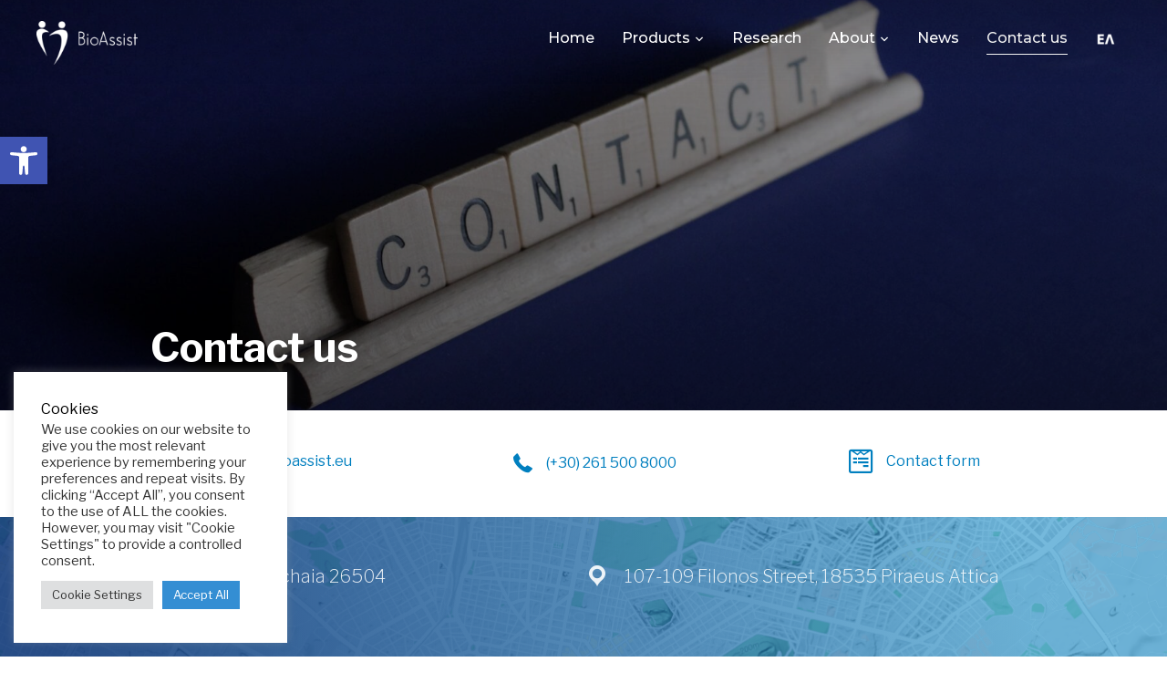

--- FILE ---
content_type: text/css
request_url: https://bioassist.eu/wp-content/uploads/bb-plugin/cache/6041-layout.css?ver=08c5481fd73f3e37340a7deb104e383f
body_size: 4438
content:
.fl-builder-content *,.fl-builder-content *:before,.fl-builder-content *:after {-webkit-box-sizing: border-box;-moz-box-sizing: border-box;box-sizing: border-box;}.fl-row:before,.fl-row:after,.fl-row-content:before,.fl-row-content:after,.fl-col-group:before,.fl-col-group:after,.fl-col:before,.fl-col:after,.fl-module:not([data-accepts]):before,.fl-module:not([data-accepts]):after,.fl-module-content:before,.fl-module-content:after {display: table;content: " ";}.fl-row:after,.fl-row-content:after,.fl-col-group:after,.fl-col:after,.fl-module:not([data-accepts]):after,.fl-module-content:after {clear: both;}.fl-clear {clear: both;}.fl-row,.fl-row-content {margin-left: auto;margin-right: auto;min-width: 0;}.fl-row-content-wrap {position: relative;}.fl-builder-mobile .fl-row-bg-photo .fl-row-content-wrap {background-attachment: scroll;}.fl-row-bg-video,.fl-row-bg-video .fl-row-content,.fl-row-bg-embed,.fl-row-bg-embed .fl-row-content {position: relative;}.fl-row-bg-video .fl-bg-video,.fl-row-bg-embed .fl-bg-embed-code {bottom: 0;left: 0;overflow: hidden;position: absolute;right: 0;top: 0;}.fl-row-bg-video .fl-bg-video video,.fl-row-bg-embed .fl-bg-embed-code video {bottom: 0;left: 0px;max-width: none;position: absolute;right: 0;top: 0px;}.fl-row-bg-video .fl-bg-video video {min-width: 100%;min-height: 100%;width: auto;height: auto;}.fl-row-bg-video .fl-bg-video iframe,.fl-row-bg-embed .fl-bg-embed-code iframe {pointer-events: none;width: 100vw;height: 56.25vw; max-width: none;min-height: 100vh;min-width: 177.77vh; position: absolute;top: 50%;left: 50%;-ms-transform: translate(-50%, -50%); -webkit-transform: translate(-50%, -50%); transform: translate(-50%, -50%);}.fl-bg-video-fallback {background-position: 50% 50%;background-repeat: no-repeat;background-size: cover;bottom: 0px;left: 0px;position: absolute;right: 0px;top: 0px;}.fl-row-bg-slideshow,.fl-row-bg-slideshow .fl-row-content {position: relative;}.fl-row .fl-bg-slideshow {bottom: 0;left: 0;overflow: hidden;position: absolute;right: 0;top: 0;z-index: 0;}.fl-builder-edit .fl-row .fl-bg-slideshow * {bottom: 0;height: auto !important;left: 0;position: absolute !important;right: 0;top: 0;}.fl-row-bg-overlay .fl-row-content-wrap:after {border-radius: inherit;content: '';display: block;position: absolute;top: 0;right: 0;bottom: 0;left: 0;z-index: 0;}.fl-row-bg-overlay .fl-row-content {position: relative;z-index: 1;}.fl-row-default-height .fl-row-content-wrap,.fl-row-custom-height .fl-row-content-wrap {display: -webkit-box;display: -webkit-flex;display: -ms-flexbox;display: flex;min-height: 100vh;}.fl-row-overlap-top .fl-row-content-wrap {display: -webkit-inline-box;display: -webkit-inline-flex;display: -moz-inline-box;display: -ms-inline-flexbox;display: inline-flex;width: 100%;}.fl-row-default-height .fl-row-content-wrap,.fl-row-custom-height .fl-row-content-wrap {min-height: 0;}.fl-row-default-height .fl-row-content,.fl-row-full-height .fl-row-content,.fl-row-custom-height .fl-row-content {-webkit-box-flex: 1 1 auto; -moz-box-flex: 1 1 auto;-webkit-flex: 1 1 auto;-ms-flex: 1 1 auto;flex: 1 1 auto;}.fl-row-default-height .fl-row-full-width.fl-row-content,.fl-row-full-height .fl-row-full-width.fl-row-content,.fl-row-custom-height .fl-row-full-width.fl-row-content {max-width: 100%;width: 100%;}.fl-row-default-height.fl-row-align-center .fl-row-content-wrap,.fl-row-full-height.fl-row-align-center .fl-row-content-wrap,.fl-row-custom-height.fl-row-align-center .fl-row-content-wrap {-webkit-align-items: center;-webkit-box-align: center;-webkit-box-pack: center;-webkit-justify-content: center;-ms-flex-align: center;-ms-flex-pack: center;justify-content: center;align-items: center;}.fl-row-default-height.fl-row-align-bottom .fl-row-content-wrap,.fl-row-full-height.fl-row-align-bottom .fl-row-content-wrap,.fl-row-custom-height.fl-row-align-bottom .fl-row-content-wrap {-webkit-align-items: flex-end;-webkit-justify-content: flex-end;-webkit-box-align: end;-webkit-box-pack: end;-ms-flex-align: end;-ms-flex-pack: end;justify-content: flex-end;align-items: flex-end;}.fl-col-group-equal-height {display: flex;flex-wrap: wrap;width: 100%;}.fl-col-group-equal-height.fl-col-group-has-child-loading {flex-wrap: nowrap;}.fl-col-group-equal-height .fl-col,.fl-col-group-equal-height .fl-col-content {display: flex;flex: 1 1 auto;}.fl-col-group-equal-height .fl-col-content {flex-direction: column;flex-shrink: 1;min-width: 1px;max-width: 100%;width: 100%;}.fl-col-group-equal-height:before,.fl-col-group-equal-height .fl-col:before,.fl-col-group-equal-height .fl-col-content:before,.fl-col-group-equal-height:after,.fl-col-group-equal-height .fl-col:after,.fl-col-group-equal-height .fl-col-content:after{content: none;}.fl-col-group-nested.fl-col-group-equal-height.fl-col-group-align-top .fl-col-content,.fl-col-group-equal-height.fl-col-group-align-top .fl-col-content {justify-content: flex-start;}.fl-col-group-nested.fl-col-group-equal-height.fl-col-group-align-center .fl-col-content,.fl-col-group-equal-height.fl-col-group-align-center .fl-col-content {justify-content: center;}.fl-col-group-nested.fl-col-group-equal-height.fl-col-group-align-bottom .fl-col-content,.fl-col-group-equal-height.fl-col-group-align-bottom .fl-col-content {justify-content: flex-end;}.fl-col-group-equal-height.fl-col-group-align-center .fl-col-group {width: 100%;}.fl-col {float: left;min-height: 1px;}.fl-col-bg-overlay .fl-col-content {position: relative;}.fl-col-bg-overlay .fl-col-content:after {border-radius: inherit;content: '';display: block;position: absolute;top: 0;right: 0;bottom: 0;left: 0;z-index: 0;}.fl-col-bg-overlay .fl-module {position: relative;z-index: 2;}.single:not(.woocommerce).single-fl-builder-template .fl-content {width: 100%;}.fl-builder-layer {position: absolute;top:0;left:0;right: 0;bottom: 0;z-index: 0;pointer-events: none;overflow: hidden;}.fl-builder-shape-layer {z-index: 0;}.fl-builder-shape-layer.fl-builder-bottom-edge-layer {z-index: 1;}.fl-row-bg-overlay .fl-builder-shape-layer {z-index: 1;}.fl-row-bg-overlay .fl-builder-shape-layer.fl-builder-bottom-edge-layer {z-index: 2;}.fl-row-has-layers .fl-row-content {z-index: 1;}.fl-row-bg-overlay .fl-row-content {z-index: 2;}.fl-builder-layer > * {display: block;position: absolute;top:0;left:0;width: 100%;}.fl-builder-layer + .fl-row-content {position: relative;}.fl-builder-layer .fl-shape {fill: #aaa;stroke: none;stroke-width: 0;width:100%;}@supports (-webkit-touch-callout: inherit) {.fl-row.fl-row-bg-parallax .fl-row-content-wrap,.fl-row.fl-row-bg-fixed .fl-row-content-wrap {background-position: center !important;background-attachment: scroll !important;}}@supports (-webkit-touch-callout: none) {.fl-row.fl-row-bg-fixed .fl-row-content-wrap {background-position: center !important;background-attachment: scroll !important;}}.fl-clearfix:before,.fl-clearfix:after {display: table;content: " ";}.fl-clearfix:after {clear: both;}.sr-only {position: absolute;width: 1px;height: 1px;padding: 0;overflow: hidden;clip: rect(0,0,0,0);white-space: nowrap;border: 0;}.fl-builder-content a.fl-button,.fl-builder-content a.fl-button:visited {border-radius: 4px;-moz-border-radius: 4px;-webkit-border-radius: 4px;display: inline-block;font-size: 16px;font-weight: normal;line-height: 18px;padding: 12px 24px;text-decoration: none;text-shadow: none;}.fl-builder-content .fl-button:hover {text-decoration: none;}.fl-builder-content .fl-button:active {position: relative;top: 1px;}.fl-builder-content .fl-button-width-full .fl-button {display: block;text-align: center;}.fl-builder-content .fl-button-width-custom .fl-button {display: inline-block;text-align: center;max-width: 100%;}.fl-builder-content .fl-button-left {text-align: left;}.fl-builder-content .fl-button-center {text-align: center;}.fl-builder-content .fl-button-right {text-align: right;}.fl-builder-content .fl-button i {font-size: 1.3em;height: auto;margin-right:8px;vertical-align: middle;width: auto;}.fl-builder-content .fl-button i.fl-button-icon-after {margin-left: 8px;margin-right: 0;}.fl-builder-content .fl-button-has-icon .fl-button-text {vertical-align: middle;}.fl-icon-wrap {display: inline-block;}.fl-icon {display: table-cell;vertical-align: middle;}.fl-icon a {text-decoration: none;}.fl-icon i {float: right;height: auto;width: auto;}.fl-icon i:before {border: none !important;height: auto;width: auto;}.fl-icon-text {display: table-cell;text-align: left;padding-left: 15px;vertical-align: middle;}.fl-icon-text-empty {display: none;}.fl-icon-text *:last-child {margin: 0 !important;padding: 0 !important;}.fl-icon-text a {text-decoration: none;}.fl-icon-text span {display: block;}.fl-icon-text span.mce-edit-focus {min-width: 1px;}.fl-module img {max-width: 100%;}.fl-photo {line-height: 0;position: relative;}.fl-photo-align-left {text-align: left;}.fl-photo-align-center {text-align: center;}.fl-photo-align-right {text-align: right;}.fl-photo-content {display: inline-block;line-height: 0;position: relative;max-width: 100%;}.fl-photo-img-svg {width: 100%;}.fl-photo-content img {display: inline;height: auto;max-width: 100%;}.fl-photo-crop-circle img {-webkit-border-radius: 100%;-moz-border-radius: 100%;border-radius: 100%;}.fl-photo-caption {font-size: 13px;line-height: 18px;overflow: hidden;text-overflow: ellipsis;}.fl-photo-caption-below {padding-bottom: 20px;padding-top: 10px;}.fl-photo-caption-hover {background: rgba(0,0,0,0.7);bottom: 0;color: #fff;left: 0;opacity: 0;filter: alpha(opacity = 0);padding: 10px 15px;position: absolute;right: 0;-webkit-transition:opacity 0.3s ease-in;-moz-transition:opacity 0.3s ease-in;transition:opacity 0.3s ease-in;}.fl-photo-content:hover .fl-photo-caption-hover {opacity: 100;filter: alpha(opacity = 100);}.fl-builder-pagination,.fl-builder-pagination-load-more {padding: 40px 0;}.fl-builder-pagination ul.page-numbers {list-style: none;margin: 0;padding: 0;text-align: center;}.fl-builder-pagination li {display: inline-block;list-style: none;margin: 0;padding: 0;}.fl-builder-pagination li a.page-numbers,.fl-builder-pagination li span.page-numbers {border: 1px solid #e6e6e6;display: inline-block;padding: 5px 10px;margin: 0 0 5px;}.fl-builder-pagination li a.page-numbers:hover,.fl-builder-pagination li span.current {background: #f5f5f5;text-decoration: none;}.fl-slideshow,.fl-slideshow * {-webkit-box-sizing: content-box;-moz-box-sizing: content-box;box-sizing: content-box;}.fl-slideshow .fl-slideshow-image img {max-width: none !important;}.fl-slideshow-social {line-height: 0 !important;}.fl-slideshow-social * {margin: 0 !important;}.fl-builder-content .bx-wrapper .bx-viewport {background: transparent;border: none;box-shadow: none;-moz-box-shadow: none;-webkit-box-shadow: none;left: 0;}.mfp-wrap button.mfp-arrow,.mfp-wrap button.mfp-arrow:active,.mfp-wrap button.mfp-arrow:hover,.mfp-wrap button.mfp-arrow:focus {background: transparent !important;border: none !important;outline: none;position: absolute;top: 50%;box-shadow: none !important;-moz-box-shadow: none !important;-webkit-box-shadow: none !important;}.mfp-wrap .mfp-close,.mfp-wrap .mfp-close:active,.mfp-wrap .mfp-close:hover,.mfp-wrap .mfp-close:focus {background: transparent !important;border: none !important;outline: none;position: absolute;top: 0;box-shadow: none !important;-moz-box-shadow: none !important;-webkit-box-shadow: none !important;}.admin-bar .mfp-wrap .mfp-close,.admin-bar .mfp-wrap .mfp-close:active,.admin-bar .mfp-wrap .mfp-close:hover,.admin-bar .mfp-wrap .mfp-close:focus {top: 32px!important;}img.mfp-img {padding: 0;}.mfp-counter {display: none;}.mfp-wrap .mfp-preloader.fa {font-size: 30px;}.fl-form-field {margin-bottom: 15px;}.fl-form-field input.fl-form-error {border-color: #DD6420;}.fl-form-error-message {clear: both;color: #DD6420;display: none;padding-top: 8px;font-size: 12px;font-weight: lighter;}.fl-form-button-disabled {opacity: 0.5;}.fl-animation {opacity: 0;}body.fl-no-js .fl-animation {opacity: 1;}.fl-builder-preview .fl-animation,.fl-builder-edit .fl-animation,.fl-animated {opacity: 1;}.fl-animated {animation-fill-mode: both;-webkit-animation-fill-mode: both;}.fl-button.fl-button-icon-animation i {width: 0 !important;opacity: 0;-ms-filter: "alpha(opacity=0)";transition: all 0.2s ease-out;-webkit-transition: all 0.2s ease-out;}.fl-button.fl-button-icon-animation:hover i {opacity: 1! important;-ms-filter: "alpha(opacity=100)";}.fl-button.fl-button-icon-animation i.fl-button-icon-after {margin-left: 0px !important;}.fl-button.fl-button-icon-animation:hover i.fl-button-icon-after {margin-left: 10px !important;}.fl-button.fl-button-icon-animation i.fl-button-icon-before {margin-right: 0 !important;}.fl-button.fl-button-icon-animation:hover i.fl-button-icon-before {margin-right: 20px !important;margin-left: -10px;}.fl-builder-content a.fl-button,.fl-builder-content a.fl-button:visited {background: #fafafa;border: 1px solid #ccc;color: #333;}.fl-builder-content a.fl-button *,.fl-builder-content a.fl-button:visited * {color: #333;}@media (max-width: 1200px) {}@media (max-width: 992px) { .fl-col-group.fl-col-group-medium-reversed {display: -webkit-flex;display: flex;-webkit-flex-wrap: wrap-reverse;flex-wrap: wrap-reverse;flex-direction: row-reverse;} }@media (max-width: 768px) { .fl-row-content-wrap {background-attachment: scroll !important;}.fl-row-bg-parallax .fl-row-content-wrap {background-attachment: scroll !important;background-position: center center !important;}.fl-col-group.fl-col-group-equal-height {display: block;}.fl-col-group.fl-col-group-equal-height.fl-col-group-custom-width {display: -webkit-box;display: -webkit-flex;display: flex;}.fl-col-group.fl-col-group-responsive-reversed {display: -webkit-flex;display: flex;-webkit-flex-wrap: wrap-reverse;flex-wrap: wrap-reverse;flex-direction: row-reverse;}.fl-col-group.fl-col-group-responsive-reversed .fl-col:not(.fl-col-small-custom-width) {flex-basis: 100%;width: 100% !important;}.fl-col-group.fl-col-group-medium-reversed:not(.fl-col-group-responsive-reversed) {display: unset;display: unset;-webkit-flex-wrap: unset;flex-wrap: unset;flex-direction: unset;}.fl-col {clear: both;float: none;margin-left: auto;margin-right: auto;width: auto !important;}.fl-col-small:not(.fl-col-small-full-width) {max-width: 400px;}.fl-block-col-resize {display:none;}.fl-row[data-node] .fl-row-content-wrap {margin: 0;padding-left: 0;padding-right: 0;}.fl-row[data-node] .fl-bg-video,.fl-row[data-node] .fl-bg-slideshow {left: 0;right: 0;}.fl-col[data-node] .fl-col-content {margin: 0;padding-left: 0;padding-right: 0;} }@media (min-width: 1201px) {html .fl-visible-large:not(.fl-visible-desktop),html .fl-visible-medium:not(.fl-visible-desktop),html .fl-visible-mobile:not(.fl-visible-desktop) {display: none;}}@media (min-width: 993px) and (max-width: 1200px) {html .fl-visible-desktop:not(.fl-visible-large),html .fl-visible-medium:not(.fl-visible-large),html .fl-visible-mobile:not(.fl-visible-large) {display: none;}}@media (min-width: 769px) and (max-width: 992px) {html .fl-visible-desktop:not(.fl-visible-medium),html .fl-visible-large:not(.fl-visible-medium),html .fl-visible-mobile:not(.fl-visible-medium) {display: none;}}@media (max-width: 768px) {html .fl-visible-desktop:not(.fl-visible-mobile),html .fl-visible-large:not(.fl-visible-mobile),html .fl-visible-medium:not(.fl-visible-mobile) {display: none;}}.fl-col-content {display: flex;flex-direction: column;margin-top: 0px;margin-right: 0px;margin-bottom: 0px;margin-left: 0px;padding-top: 0px;padding-right: 0px;padding-bottom: 0px;padding-left: 0px;}.fl-row-fixed-width {max-width: 1100px;}.fl-row-content-wrap {margin-top: 0px;margin-right: 0px;margin-bottom: 0px;margin-left: 0px;padding-top: 20px;padding-right: 20px;padding-bottom: 20px;padding-left: 20px;}.fl-module-content, .fl-module:where(.fl-module:not(:has(> .fl-module-content))) {margin-top: 20px;margin-right: 20px;margin-bottom: 20px;margin-left: 20px;}.page .fl-post-header, .single-fl-builder-template .fl-post-header { display:none; } .fl-node-60f5a172991b0 > .fl-row-content-wrap {margin-top:-15px;} .fl-node-60f5a172991b0 > .fl-row-content-wrap {padding-top:0px;}.fl-node-60f5a172991a4 {color: rgba(255,255,255,0.9);}.fl-builder-content .fl-node-60f5a172991a4 *:not(input):not(textarea):not(select):not(a):not(h1):not(h2):not(h3):not(h4):not(h5):not(h6):not(.fl-menu-mobile-toggle) {color: inherit;}.fl-builder-content .fl-node-60f5a172991a4 a {color: rgba(255,255,255,0.9);}.fl-builder-content .fl-node-60f5a172991a4 a:hover {color: rgba(255,255,255,0.9);}.fl-builder-content .fl-node-60f5a172991a4 h1,.fl-builder-content .fl-node-60f5a172991a4 h2,.fl-builder-content .fl-node-60f5a172991a4 h3,.fl-builder-content .fl-node-60f5a172991a4 h4,.fl-builder-content .fl-node-60f5a172991a4 h5,.fl-builder-content .fl-node-60f5a172991a4 h6,.fl-builder-content .fl-node-60f5a172991a4 h1 a,.fl-builder-content .fl-node-60f5a172991a4 h2 a,.fl-builder-content .fl-node-60f5a172991a4 h3 a,.fl-builder-content .fl-node-60f5a172991a4 h4 a,.fl-builder-content .fl-node-60f5a172991a4 h5 a,.fl-builder-content .fl-node-60f5a172991a4 h6 a {color: rgba(255,255,255,0.9);}.fl-node-60f5a172991a4.fl-row-full-height > .fl-row-content-wrap,.fl-node-60f5a172991a4.fl-row-custom-height > .fl-row-content-wrap {display: -webkit-box;display: -webkit-flex;display: -ms-flexbox;display: flex;}.fl-node-60f5a172991a4.fl-row-full-height > .fl-row-content-wrap {min-height: 100vh;}.fl-node-60f5a172991a4.fl-row-custom-height > .fl-row-content-wrap {min-height: 0;}.fl-builder-edit .fl-node-60f5a172991a4.fl-row-full-height > .fl-row-content-wrap {min-height: calc( 100vh - 48px );}@media all and (width: 768px) and (height: 1024px) and (orientation:portrait){.fl-node-60f5a172991a4.fl-row-full-height > .fl-row-content-wrap {min-height: 1024px;}}@media all and (width: 1024px) and (height: 768px) and (orientation:landscape){.fl-node-60f5a172991a4.fl-row-full-height > .fl-row-content-wrap {min-height: 768px;}}@media screen and (aspect-ratio: 40/71) {.fl-node-60f5a172991a4.fl-row-full-height > .fl-row-content-wrap {min-height: 500px;}}.fl-node-60f5a172991a4 > .fl-row-content-wrap {background-color: #F0F4F8;background-image: url(https://bioassist.eu/wp-content/uploads/2021/07/Screenshot-at-Jul-19-13-39-37.png);background-repeat: no-repeat;background-position: center center;background-attachment: scroll;background-size: cover;}.fl-node-60f5a172991a4 > .fl-row-content-wrap:after {background-image: linear-gradient(76deg, rgba(0,45,114,0.83) 12%, rgba(0,127,191,0.54) 88%);}.fl-node-60f5a172991a4.fl-row-custom-height > .fl-row-content-wrap {min-height: 34vh;}@media(max-width: 992px) {.fl-node-60f5a172991a4.fl-row-custom-height > .fl-row-content-wrap {min-height: 50vh;}}@media(max-width: 768px) {.fl-node-60f5a172991a4.fl-row-custom-height > .fl-row-content-wrap {min-height: 50vh;}} .fl-node-60f5a172991a4 > .fl-row-content-wrap {padding-top:0%;padding-bottom:0%;}.fl-node-60f5a172991a7.fl-row-fixed-width, .fl-node-60f5a172991a7 .fl-row-fixed-width {max-width: 1100px;}.fl-node-60f5a172991a9 {width: 100%;}.fl-node-60f5a172991b2 {width: 100%;}.fl-node-60f5a172991b5 {width: 100%;}.fl-node-60f5a172991b7 {width: 33.33%;}.fl-node-60f5a172991bb {width: 50%;}.fl-node-60f5a172991b8 {width: 33.33%;}.fl-node-60f5a172991bc {width: 50%;}.fl-node-60f5a172991b9 {width: 33.33%;}.fl-module-heading .fl-heading {padding: 0 !important;margin: 0 !important;}.fl-node-60f5a172991aa.fl-module-heading .fl-heading {font-weight: 100;}@media (max-width: 768px) { .fl-module-icon {text-align: center;} }.fl-builder-content .fl-node-60f5a172991ab .fl-icon-wrap .fl-icon-text,.fl-builder-content .fl-node-60f5a172991ab .fl-icon-wrap .fl-icon-text * {color: #007fbf;}.fl-node-60f5a172991ab .fl-icon i,.fl-node-60f5a172991ab .fl-icon i:before {color: #007fbf;}.fl-node-60f5a172991ab .fl-icon i:hover,.fl-node-60f5a172991ab .fl-icon i:hover:before,.fl-node-60f5a172991ab .fl-icon a:hover i,.fl-node-60f5a172991ab .fl-icon a:hover i:before {color: #515151;}.fl-node-60f5a172991ab .fl-icon i, .fl-node-60f5a172991ab .fl-icon i:before {font-size: 30px;}.fl-node-60f5a172991ab .fl-icon-wrap .fl-icon-text {height: 52.5px;}.fl-node-60f5a172991ab.fl-module-icon {text-align: center;}.fl-builder-content .fl-node-60f5a172991ab .fl-icon-wrap .fl-icon-text, .fl-builder-content .fl-node-60f5a172991ab .fl-icon-wrap .fl-icon-text-link * {color: #007fbf;}@media(max-width: 1200px) {.fl-node-60f5a172991ab .fl-icon-wrap .fl-icon-text {height: 52.5px;}}@media(max-width: 992px) {.fl-node-60f5a172991ab .fl-icon-wrap .fl-icon-text {height: 52.5px;}}@media(max-width: 768px) {.fl-node-60f5a172991ab .fl-icon-wrap .fl-icon-text {height: 52.5px;}} .fl-node-60f5a172991ab > .fl-module-content {margin-top:0px;margin-bottom:0px;margin-left:20px;}.fl-builder-content .fl-node-60f5a172991ac .fl-icon-wrap .fl-icon-text,.fl-builder-content .fl-node-60f5a172991ac .fl-icon-wrap .fl-icon-text * {color: #007fbf;}.fl-node-60f5a172991ac .fl-icon i,.fl-node-60f5a172991ac .fl-icon i:before {color: #007fbf;}.fl-node-60f5a172991ac .fl-icon i:hover,.fl-node-60f5a172991ac .fl-icon i:hover:before,.fl-node-60f5a172991ac .fl-icon a:hover i,.fl-node-60f5a172991ac .fl-icon a:hover i:before {color: #515151;}.fl-node-60f5a172991ac .fl-icon i, .fl-node-60f5a172991ac .fl-icon i:before {font-size: 30px;}.fl-node-60f5a172991ac .fl-icon-wrap .fl-icon-text {height: 52.5px;}.fl-node-60f5a172991ac.fl-module-icon {text-align: center;}.fl-builder-content .fl-node-60f5a172991ac .fl-icon-wrap .fl-icon-text, .fl-builder-content .fl-node-60f5a172991ac .fl-icon-wrap .fl-icon-text-link * {color: #007fbf;}@media(max-width: 1200px) {.fl-node-60f5a172991ac .fl-icon-wrap .fl-icon-text {height: 52.5px;}}@media(max-width: 992px) {.fl-node-60f5a172991ac .fl-icon-wrap .fl-icon-text {height: 52.5px;}}@media(max-width: 768px) {.fl-node-60f5a172991ac .fl-icon-wrap .fl-icon-text {height: 52.5px;}} .fl-node-60f5a172991ac > .fl-module-content {margin-top:0px;margin-bottom:0px;margin-left:25px;}@media (max-width: 768px) { .fl-node-60f5a172991ac > .fl-module-content { margin-left:20px; } }.fl-node-60f5a172991ad .fl-icon i, .fl-node-60f5a172991ad .fl-icon i:before {font-size: 30px;}.fl-node-60f5a172991ad .fl-icon-wrap .fl-icon-text {height: 52.5px;}.fl-node-60f5a172991ad.fl-module-icon {text-align: left;}.fl-node-60f5a172991ad .fl-icon-text, .fl-node-60f5a172991ad .fl-icon-text-link {font-weight: 100;font-size: 20px;text-transform: none;}@media(max-width: 1200px) {.fl-node-60f5a172991ad .fl-icon-wrap .fl-icon-text {height: 52.5px;}}@media(max-width: 992px) {.fl-node-60f5a172991ad .fl-icon-wrap .fl-icon-text {height: 52.5px;}}@media(max-width: 768px) {.fl-node-60f5a172991ad .fl-icon-wrap .fl-icon-text {height: 52.5px;}} .fl-node-60f5a172991ad > .fl-module-content {margin-top:0px;margin-bottom:0px;}.fl-node-60f5a172991ae .fl-icon i, .fl-node-60f5a172991ae .fl-icon i:before {font-size: 30px;}.fl-node-60f5a172991ae .fl-icon-wrap .fl-icon-text {height: 52.5px;}.fl-node-60f5a172991ae.fl-module-icon {text-align: left;}.fl-node-60f5a172991ae .fl-icon-text, .fl-node-60f5a172991ae .fl-icon-text-link {font-weight: 100;font-size: 20px;text-transform: none;}@media(max-width: 1200px) {.fl-node-60f5a172991ae .fl-icon-wrap .fl-icon-text {height: 52.5px;}}@media(max-width: 992px) {.fl-node-60f5a172991ae .fl-icon-wrap .fl-icon-text {height: 52.5px;}}@media(max-width: 768px) {.fl-node-60f5a172991ae .fl-icon-wrap .fl-icon-text {height: 52.5px;}} .fl-node-60f5a172991ae > .fl-module-content {margin-top:0px;margin-bottom:0px;}.fl-builder-content .fl-node-60f5a172991b3 .fl-icon-wrap .fl-icon-text,.fl-builder-content .fl-node-60f5a172991b3 .fl-icon-wrap .fl-icon-text * {color: #007fbf;}.fl-node-60f5a172991b3 .fl-icon i,.fl-node-60f5a172991b3 .fl-icon i:before {color: #007fbf;}.fl-node-60f5a172991b3 .fl-icon i:hover,.fl-node-60f5a172991b3 .fl-icon i:hover:before,.fl-node-60f5a172991b3 .fl-icon a:hover i,.fl-node-60f5a172991b3 .fl-icon a:hover i:before {color: #515151;}.fl-node-60f5a172991b3 .fl-icon i, .fl-node-60f5a172991b3 .fl-icon i:before {font-size: 30px;}.fl-node-60f5a172991b3 .fl-icon-wrap .fl-icon-text {height: 52.5px;}.fl-node-60f5a172991b3.fl-module-icon {text-align: center;}.fl-builder-content .fl-node-60f5a172991b3 .fl-icon-wrap .fl-icon-text, .fl-builder-content .fl-node-60f5a172991b3 .fl-icon-wrap .fl-icon-text-link * {color: #007fbf;}@media(max-width: 1200px) {.fl-node-60f5a172991b3 .fl-icon-wrap .fl-icon-text {height: 52.5px;}}@media(max-width: 992px) {.fl-node-60f5a172991b3 .fl-icon-wrap .fl-icon-text {height: 52.5px;}}@media(max-width: 768px) {.fl-node-60f5a172991b3 .fl-icon-wrap .fl-icon-text {height: 52.5px;}} .fl-node-60f5a172991b3 > .fl-module-content {margin-top:0px;margin-bottom:0px;margin-left:20px;} .fl-node-60f5a172991a5 > .fl-module-content {margin-top:0px;} .fl-node-60f5a172991af > .fl-module-content {margin-top:0px;}.fl-builder-row-settings #fl-field-separator_position {display: none !important;}.fl-builder-row-settings #fl-field-separator_position {display: none !important;}.fl-builder-row-settings #fl-field-separator_position {display: none !important;}.fl-col-group-equal-height.fl-col-group-align-bottom .fl-col-content {-webkit-justify-content: flex-end;justify-content: flex-end;-webkit-box-align: end; -webkit-box-pack: end;-ms-flex-pack: end;}.wpzabb-module-content h1,.wpzabb-module-content h2,.wpzabb-module-content h3,.wpzabb-module-content h4,.wpzabb-module-content h5,.wpzabb-module-content h6 {margin: 0;clear: both;}.fl-module-content a,.fl-module-content a:hover,.fl-module-content a:focus {text-decoration: none;}.wpzabb-icon-wrap {display: inline-block;}.wpzabb-icon a {text-decoration: none;}.wpzabb-icon i {display: block;}.wpzabb-icon i:before {border: none !important;background: none !important;}.wpzabb-icon-text {display: table-cell;text-align: left;padding-left: 15px;vertical-align: middle;}.wpzabb-icon-text *:last-child {margin: 0 !important;padding: 0 !important;}.wpzabb-icon-text a {text-decoration: none;}.wpzabb-photo {line-height: 0;position: relative;}.wpzabb-photo-align-left {text-align: left;}.wpzabb-photo-align-center {text-align: center;}.wpzabb-photo-align-right {text-align: right;}.wpzabb-photo-content {border-radius: 0;display: inline-block;line-height: 0;position: relative;max-width: 100%;overflow: hidden;}.wpzabb-photo-content img {border-radius: inherit;display: inline;height: auto;max-width: 100%;width: auto;}.fl-builder-content .wpzabb-photo-crop-circle img {-webkit-border-radius: 100%;-moz-border-radius: 100%;border-radius: 100%;}.fl-builder-content .wpzabb-photo-crop-square img {-webkit-border-radius: 0;-moz-border-radius: 0;border-radius: 0;}.wpzabb-photo-caption {font-size: 13px;line-height: 18px;overflow: hidden;text-overflow: ellipsis;white-space: nowrap;}.wpzabb-photo-caption-below {padding-bottom: 20px;padding-top: 10px;}.wpzabb-photo-caption-hover {background: rgba(0,0,0,0.7);bottom: 0;color: #fff;left: 0;opacity: 0;visibility: hidden;filter: alpha(opacity = 0);padding: 10px 15px;position: absolute;right: 0;-webkit-transition:visibility 200ms linear;-moz-transition:visibility 200ms linear;transition:visibility 200ms linear;}.wpzabb-photo-content:hover .wpzabb-photo-caption-hover {opacity: 100;visibility: visible;}.wpzabb-active-btn {background: #1e8cbe;border-color: #0074a2;-webkit-box-shadow: inset 0 1px 0 rgba(120,200,230,.6);box-shadow: inset 0 1px 0 rgba(120,200,230,.6);color: white;}.fl-builder-bar .fl-builder-add-content-button {display: block !important;opacity: 1 !important;}.wpzabb-imgicon-wrap .wpzabb-icon {display: block;}.wpzabb-imgicon-wrap .wpzabb-icon i{float: none;}.wpzabb-imgicon-wrap .wpzabb-image {line-height: 0;position: relative;}.wpzabb-imgicon-wrap .wpzabb-image-align-left {text-align: left;}.wpzabb-imgicon-wrap .wpzabb-image-align-center {text-align: center;}.wpzabb-imgicon-wrap .wpzabb-image-align-right {text-align: right;}.wpzabb-imgicon-wrap .wpzabb-image-content {display: inline-block;border-radius: 0;line-height: 0;position: relative;max-width: 100%;}.wpzabb-imgicon-wrap .wpzabb-image-content img {display: inline;height: auto !important;max-width: 100%;width: auto;border-radius: inherit;box-shadow: none;box-sizing: content-box;}.fl-builder-content .wpzabb-imgicon-wrap .wpzabb-image-crop-circle img {-webkit-border-radius: 100%;-moz-border-radius: 100%;border-radius: 100%;}.fl-builder-content .wpzabb-imgicon-wrap .wpzabb-image-crop-square img {-webkit-border-radius: 0;-moz-border-radius: 0;border-radius: 0;}.wpzabb-tab-acc-content .wp-video, .wpzabb-tab-acc-content video.wp-video-shortcode, .wpzabb-tab-acc-content .mejs-container, .wpzabb-tab-acc-content .mejs-overlay.load,.wpzabb-adv-accordion-content .wp-video, .wpzabb-adv-accordion-content video.wp-video-shortcode, .wpzabb-adv-accordion-content .mejs-container, .wpzabb-adv-accordion-content .mejs-overlay.load {width: 100% !important;height: 100% !important;}.wpzabb-tab-acc-content .mejs-container,.wpzabb-adv-accordion-content .mejs-container {padding-top: 56.25%;}.wpzabb-tab-acc-content .wp-video, .wpzabb-tab-acc-content video.wp-video-shortcode,.wpzabb-adv-accordion-content .wp-video, .wpzabb-adv-accordion-content video.wp-video-shortcode {max-width: 100% !important;}.wpzabb-tab-acc-content video.wp-video-shortcode,.wpzabb-adv-accordion-content video.wp-video-shortcode {position: relative;}.wpzabb-tab-acc-content .mejs-mediaelement,.wpzabb-adv-accordion-content .mejs-mediaelement {position: absolute;top: 0;right: 0;bottom: 0;left: 0;}.wpzabb-tab-acc-content .mejs-overlay-play,.wpzabb-adv-accordion-content .mejs-overlay-play {top: 0;right: 0;bottom: 0;left: 0;width: auto !important;height: auto !important;}.animated {-webkit-animation-duration: .5s;-o-animation-duration: .5s;animation-duration: .5s;-webkit-animation-fill-mode: both;-o-animation-fill-mode: both;animation-fill-mode: both; }.animated.slow {-webkit-animation-duration: 2s;-o-animation-duration: 2s;animation-duration: 2s; }